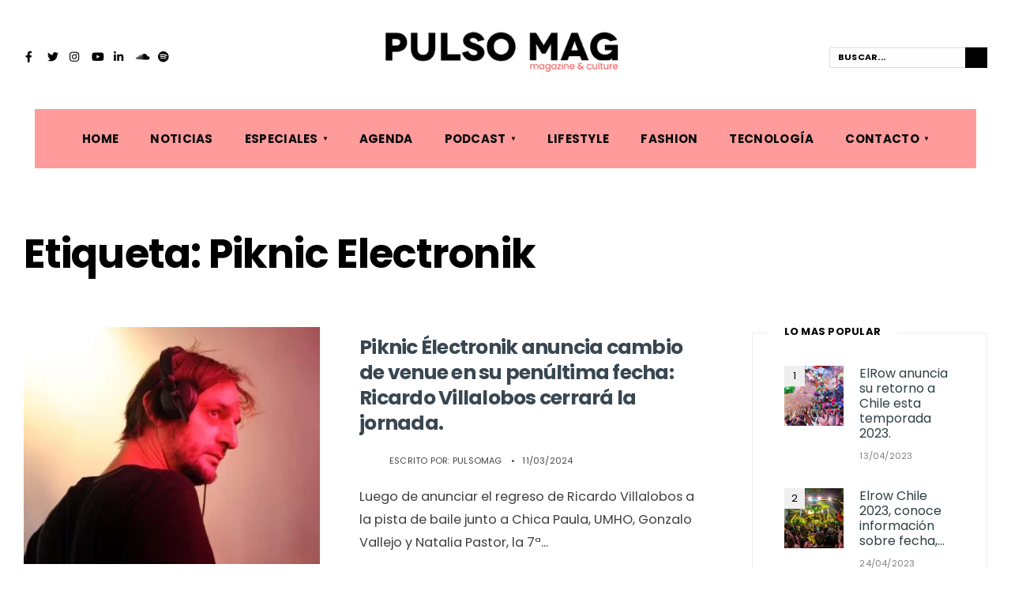

--- FILE ---
content_type: text/html; charset=UTF-8
request_url: https://www.pulsomag.com/tag/piknic-electronik/
body_size: 14722
content:
<!DOCTYPE html>
<html dir="ltr" lang="es-CL" prefix="og: https://ogp.me/ns#">
<head><meta charset="UTF-8">
<!-- Set the viewport width to device width for mobile -->
<meta name="viewport" content="width=device-width, initial-scale=1, maximum-scale=1" />
<link rel="pingback" href="https://www.pulsomag.com/xmlrpc.php" />
<title>Piknic Electronik - Pulso Mag</title>

		<!-- All in One SEO 4.9.1 - aioseo.com -->
	<meta name="robots" content="max-image-preview:large" />
	<link rel="canonical" href="https://www.pulsomag.com/tag/piknic-electronik/" />
	<meta name="generator" content="All in One SEO (AIOSEO) 4.9.1" />
		<script type="application/ld+json" class="aioseo-schema">
			{"@context":"https:\/\/schema.org","@graph":[{"@type":"BreadcrumbList","@id":"https:\/\/www.pulsomag.com\/tag\/piknic-electronik\/#breadcrumblist","itemListElement":[{"@type":"ListItem","@id":"https:\/\/www.pulsomag.com#listItem","position":1,"name":"Home","item":"https:\/\/www.pulsomag.com","nextItem":{"@type":"ListItem","@id":"https:\/\/www.pulsomag.com\/tag\/piknic-electronik\/#listItem","name":"Piknic Electronik"}},{"@type":"ListItem","@id":"https:\/\/www.pulsomag.com\/tag\/piknic-electronik\/#listItem","position":2,"name":"Piknic Electronik","previousItem":{"@type":"ListItem","@id":"https:\/\/www.pulsomag.com#listItem","name":"Home"}}]},{"@type":"CollectionPage","@id":"https:\/\/www.pulsomag.com\/tag\/piknic-electronik\/#collectionpage","url":"https:\/\/www.pulsomag.com\/tag\/piknic-electronik\/","name":"Piknic Electronik - Pulso Mag","inLanguage":"es-CL","isPartOf":{"@id":"https:\/\/www.pulsomag.com\/#website"},"breadcrumb":{"@id":"https:\/\/www.pulsomag.com\/tag\/piknic-electronik\/#breadcrumblist"}},{"@type":"Organization","@id":"https:\/\/www.pulsomag.com\/#organization","name":"Pulso Mag","description":"Megazine & Culture","url":"https:\/\/www.pulsomag.com\/","telephone":"+56988067741","logo":{"@type":"ImageObject","url":"https:\/\/www.pulsomag.com\/wp-content\/uploads\/2023\/08\/MAG.jpg","@id":"https:\/\/www.pulsomag.com\/tag\/piknic-electronik\/#organizationLogo","width":1080,"height":1090},"image":{"@id":"https:\/\/www.pulsomag.com\/tag\/piknic-electronik\/#organizationLogo"},"sameAs":["https:\/\/instagram.com\/pulso.mag"]},{"@type":"WebSite","@id":"https:\/\/www.pulsomag.com\/#website","url":"https:\/\/www.pulsomag.com\/","name":"Radio Pulso","description":"Megazine & Culture","inLanguage":"es-CL","publisher":{"@id":"https:\/\/www.pulsomag.com\/#organization"}}]}
		</script>
		<!-- All in One SEO -->

<link rel='dns-prefetch' href='//fonts.googleapis.com' />
<link rel='dns-prefetch' href='//www.googletagmanager.com' />
<link rel='preconnect' href='https://fonts.gstatic.com' crossorigin />
<link rel="alternate" type="application/rss+xml" title="Pulso Mag &raquo; Feed" href="https://www.pulsomag.com/feed/" />
<link rel="alternate" type="application/rss+xml" title="Pulso Mag &raquo; Feed de comentarios" href="https://www.pulsomag.com/comments/feed/" />
<link rel="alternate" type="application/rss+xml" title="Pulso Mag &raquo; Piknic Electronik Feed de etiquetas" href="https://www.pulsomag.com/tag/piknic-electronik/feed/" />
		<!-- This site uses the Google Analytics by MonsterInsights plugin v9.10.0 - Using Analytics tracking - https://www.monsterinsights.com/ -->
							<script src="//www.googletagmanager.com/gtag/js?id=G-ZTV6BG4LX1"  data-cfasync="false" data-wpfc-render="false" type="text/javascript" async></script>
			<script data-cfasync="false" data-wpfc-render="false" type="text/javascript">
				var mi_version = '9.10.0';
				var mi_track_user = true;
				var mi_no_track_reason = '';
								var MonsterInsightsDefaultLocations = {"page_location":"https:\/\/www.pulsomag.com\/tag\/piknic-electronik\/"};
								if ( typeof MonsterInsightsPrivacyGuardFilter === 'function' ) {
					var MonsterInsightsLocations = (typeof MonsterInsightsExcludeQuery === 'object') ? MonsterInsightsPrivacyGuardFilter( MonsterInsightsExcludeQuery ) : MonsterInsightsPrivacyGuardFilter( MonsterInsightsDefaultLocations );
				} else {
					var MonsterInsightsLocations = (typeof MonsterInsightsExcludeQuery === 'object') ? MonsterInsightsExcludeQuery : MonsterInsightsDefaultLocations;
				}

								var disableStrs = [
										'ga-disable-G-ZTV6BG4LX1',
									];

				/* Function to detect opted out users */
				function __gtagTrackerIsOptedOut() {
					for (var index = 0; index < disableStrs.length; index++) {
						if (document.cookie.indexOf(disableStrs[index] + '=true') > -1) {
							return true;
						}
					}

					return false;
				}

				/* Disable tracking if the opt-out cookie exists. */
				if (__gtagTrackerIsOptedOut()) {
					for (var index = 0; index < disableStrs.length; index++) {
						window[disableStrs[index]] = true;
					}
				}

				/* Opt-out function */
				function __gtagTrackerOptout() {
					for (var index = 0; index < disableStrs.length; index++) {
						document.cookie = disableStrs[index] + '=true; expires=Thu, 31 Dec 2099 23:59:59 UTC; path=/';
						window[disableStrs[index]] = true;
					}
				}

				if ('undefined' === typeof gaOptout) {
					function gaOptout() {
						__gtagTrackerOptout();
					}
				}
								window.dataLayer = window.dataLayer || [];

				window.MonsterInsightsDualTracker = {
					helpers: {},
					trackers: {},
				};
				if (mi_track_user) {
					function __gtagDataLayer() {
						dataLayer.push(arguments);
					}

					function __gtagTracker(type, name, parameters) {
						if (!parameters) {
							parameters = {};
						}

						if (parameters.send_to) {
							__gtagDataLayer.apply(null, arguments);
							return;
						}

						if (type === 'event') {
														parameters.send_to = monsterinsights_frontend.v4_id;
							var hookName = name;
							if (typeof parameters['event_category'] !== 'undefined') {
								hookName = parameters['event_category'] + ':' + name;
							}

							if (typeof MonsterInsightsDualTracker.trackers[hookName] !== 'undefined') {
								MonsterInsightsDualTracker.trackers[hookName](parameters);
							} else {
								__gtagDataLayer('event', name, parameters);
							}
							
						} else {
							__gtagDataLayer.apply(null, arguments);
						}
					}

					__gtagTracker('js', new Date());
					__gtagTracker('set', {
						'developer_id.dZGIzZG': true,
											});
					if ( MonsterInsightsLocations.page_location ) {
						__gtagTracker('set', MonsterInsightsLocations);
					}
										__gtagTracker('config', 'G-ZTV6BG4LX1', {"forceSSL":"true","link_attribution":"true"} );
										window.gtag = __gtagTracker;										(function () {
						/* https://developers.google.com/analytics/devguides/collection/analyticsjs/ */
						/* ga and __gaTracker compatibility shim. */
						var noopfn = function () {
							return null;
						};
						var newtracker = function () {
							return new Tracker();
						};
						var Tracker = function () {
							return null;
						};
						var p = Tracker.prototype;
						p.get = noopfn;
						p.set = noopfn;
						p.send = function () {
							var args = Array.prototype.slice.call(arguments);
							args.unshift('send');
							__gaTracker.apply(null, args);
						};
						var __gaTracker = function () {
							var len = arguments.length;
							if (len === 0) {
								return;
							}
							var f = arguments[len - 1];
							if (typeof f !== 'object' || f === null || typeof f.hitCallback !== 'function') {
								if ('send' === arguments[0]) {
									var hitConverted, hitObject = false, action;
									if ('event' === arguments[1]) {
										if ('undefined' !== typeof arguments[3]) {
											hitObject = {
												'eventAction': arguments[3],
												'eventCategory': arguments[2],
												'eventLabel': arguments[4],
												'value': arguments[5] ? arguments[5] : 1,
											}
										}
									}
									if ('pageview' === arguments[1]) {
										if ('undefined' !== typeof arguments[2]) {
											hitObject = {
												'eventAction': 'page_view',
												'page_path': arguments[2],
											}
										}
									}
									if (typeof arguments[2] === 'object') {
										hitObject = arguments[2];
									}
									if (typeof arguments[5] === 'object') {
										Object.assign(hitObject, arguments[5]);
									}
									if ('undefined' !== typeof arguments[1].hitType) {
										hitObject = arguments[1];
										if ('pageview' === hitObject.hitType) {
											hitObject.eventAction = 'page_view';
										}
									}
									if (hitObject) {
										action = 'timing' === arguments[1].hitType ? 'timing_complete' : hitObject.eventAction;
										hitConverted = mapArgs(hitObject);
										__gtagTracker('event', action, hitConverted);
									}
								}
								return;
							}

							function mapArgs(args) {
								var arg, hit = {};
								var gaMap = {
									'eventCategory': 'event_category',
									'eventAction': 'event_action',
									'eventLabel': 'event_label',
									'eventValue': 'event_value',
									'nonInteraction': 'non_interaction',
									'timingCategory': 'event_category',
									'timingVar': 'name',
									'timingValue': 'value',
									'timingLabel': 'event_label',
									'page': 'page_path',
									'location': 'page_location',
									'title': 'page_title',
									'referrer' : 'page_referrer',
								};
								for (arg in args) {
																		if (!(!args.hasOwnProperty(arg) || !gaMap.hasOwnProperty(arg))) {
										hit[gaMap[arg]] = args[arg];
									} else {
										hit[arg] = args[arg];
									}
								}
								return hit;
							}

							try {
								f.hitCallback();
							} catch (ex) {
							}
						};
						__gaTracker.create = newtracker;
						__gaTracker.getByName = newtracker;
						__gaTracker.getAll = function () {
							return [];
						};
						__gaTracker.remove = noopfn;
						__gaTracker.loaded = true;
						window['__gaTracker'] = __gaTracker;
					})();
									} else {
										console.log("");
					(function () {
						function __gtagTracker() {
							return null;
						}

						window['__gtagTracker'] = __gtagTracker;
						window['gtag'] = __gtagTracker;
					})();
									}
			</script>
							<!-- / Google Analytics by MonsterInsights -->
		<style id='wp-img-auto-sizes-contain-inline-css' type='text/css'>
img:is([sizes=auto i],[sizes^="auto," i]){contain-intrinsic-size:3000px 1500px}
/*# sourceURL=wp-img-auto-sizes-contain-inline-css */
</style>
<style id='wp-emoji-styles-inline-css' type='text/css'>

	img.wp-smiley, img.emoji {
		display: inline !important;
		border: none !important;
		box-shadow: none !important;
		height: 1em !important;
		width: 1em !important;
		margin: 0 0.07em !important;
		vertical-align: -0.1em !important;
		background: none !important;
		padding: 0 !important;
	}
/*# sourceURL=wp-emoji-styles-inline-css */
</style>
<link rel='stylesheet' id='wp-block-library-css' href='https://www.pulsomag.com/wp-includes/css/dist/block-library/style.min.css?ver=6.9' type='text/css' media='all' />
<style id='wp-block-library-inline-css' type='text/css'>
.has-text-align-justify { text-align: justify; }
/*# sourceURL=wp-block-library-inline-css */
</style>
<style id='classic-theme-styles-inline-css' type='text/css'>
/*! This file is auto-generated */
.wp-block-button__link{color:#fff;background-color:#32373c;border-radius:9999px;box-shadow:none;text-decoration:none;padding:calc(.667em + 2px) calc(1.333em + 2px);font-size:1.125em}.wp-block-file__button{background:#32373c;color:#fff;text-decoration:none}
/*# sourceURL=/wp-includes/css/classic-themes.min.css */
</style>
<link rel='stylesheet' id='aioseo/css/src/vue/standalone/blocks/table-of-contents/global.scss-css' href='https://www.pulsomag.com/wp-content/plugins/all-in-one-seo-pack/dist/Lite/assets/css/table-of-contents/global.e90f6d47.css?ver=4.9.1' type='text/css' media='all' />
<link rel='stylesheet' id='jfpb-justify-editor-style-css' href='https://www.pulsomag.com/wp-content/plugins/justify-for-paragraph-block/editor-style.css?ver=1764806437' type='text/css' media='all' />
<style id='global-styles-inline-css' type='text/css'>
:root{--wp--preset--aspect-ratio--square: 1;--wp--preset--aspect-ratio--4-3: 4/3;--wp--preset--aspect-ratio--3-4: 3/4;--wp--preset--aspect-ratio--3-2: 3/2;--wp--preset--aspect-ratio--2-3: 2/3;--wp--preset--aspect-ratio--16-9: 16/9;--wp--preset--aspect-ratio--9-16: 9/16;--wp--preset--color--black: #000000;--wp--preset--color--cyan-bluish-gray: #abb8c3;--wp--preset--color--white: #ffffff;--wp--preset--color--pale-pink: #f78da7;--wp--preset--color--vivid-red: #cf2e2e;--wp--preset--color--luminous-vivid-orange: #ff6900;--wp--preset--color--luminous-vivid-amber: #fcb900;--wp--preset--color--light-green-cyan: #7bdcb5;--wp--preset--color--vivid-green-cyan: #00d084;--wp--preset--color--pale-cyan-blue: #8ed1fc;--wp--preset--color--vivid-cyan-blue: #0693e3;--wp--preset--color--vivid-purple: #9b51e0;--wp--preset--gradient--vivid-cyan-blue-to-vivid-purple: linear-gradient(135deg,rgb(6,147,227) 0%,rgb(155,81,224) 100%);--wp--preset--gradient--light-green-cyan-to-vivid-green-cyan: linear-gradient(135deg,rgb(122,220,180) 0%,rgb(0,208,130) 100%);--wp--preset--gradient--luminous-vivid-amber-to-luminous-vivid-orange: linear-gradient(135deg,rgb(252,185,0) 0%,rgb(255,105,0) 100%);--wp--preset--gradient--luminous-vivid-orange-to-vivid-red: linear-gradient(135deg,rgb(255,105,0) 0%,rgb(207,46,46) 100%);--wp--preset--gradient--very-light-gray-to-cyan-bluish-gray: linear-gradient(135deg,rgb(238,238,238) 0%,rgb(169,184,195) 100%);--wp--preset--gradient--cool-to-warm-spectrum: linear-gradient(135deg,rgb(74,234,220) 0%,rgb(151,120,209) 20%,rgb(207,42,186) 40%,rgb(238,44,130) 60%,rgb(251,105,98) 80%,rgb(254,248,76) 100%);--wp--preset--gradient--blush-light-purple: linear-gradient(135deg,rgb(255,206,236) 0%,rgb(152,150,240) 100%);--wp--preset--gradient--blush-bordeaux: linear-gradient(135deg,rgb(254,205,165) 0%,rgb(254,45,45) 50%,rgb(107,0,62) 100%);--wp--preset--gradient--luminous-dusk: linear-gradient(135deg,rgb(255,203,112) 0%,rgb(199,81,192) 50%,rgb(65,88,208) 100%);--wp--preset--gradient--pale-ocean: linear-gradient(135deg,rgb(255,245,203) 0%,rgb(182,227,212) 50%,rgb(51,167,181) 100%);--wp--preset--gradient--electric-grass: linear-gradient(135deg,rgb(202,248,128) 0%,rgb(113,206,126) 100%);--wp--preset--gradient--midnight: linear-gradient(135deg,rgb(2,3,129) 0%,rgb(40,116,252) 100%);--wp--preset--font-size--small: 13px;--wp--preset--font-size--medium: 20px;--wp--preset--font-size--large: 36px;--wp--preset--font-size--x-large: 42px;--wp--preset--spacing--20: 0.44rem;--wp--preset--spacing--30: 0.67rem;--wp--preset--spacing--40: 1rem;--wp--preset--spacing--50: 1.5rem;--wp--preset--spacing--60: 2.25rem;--wp--preset--spacing--70: 3.38rem;--wp--preset--spacing--80: 5.06rem;--wp--preset--shadow--natural: 6px 6px 9px rgba(0, 0, 0, 0.2);--wp--preset--shadow--deep: 12px 12px 50px rgba(0, 0, 0, 0.4);--wp--preset--shadow--sharp: 6px 6px 0px rgba(0, 0, 0, 0.2);--wp--preset--shadow--outlined: 6px 6px 0px -3px rgb(255, 255, 255), 6px 6px rgb(0, 0, 0);--wp--preset--shadow--crisp: 6px 6px 0px rgb(0, 0, 0);}:where(.is-layout-flex){gap: 0.5em;}:where(.is-layout-grid){gap: 0.5em;}body .is-layout-flex{display: flex;}.is-layout-flex{flex-wrap: wrap;align-items: center;}.is-layout-flex > :is(*, div){margin: 0;}body .is-layout-grid{display: grid;}.is-layout-grid > :is(*, div){margin: 0;}:where(.wp-block-columns.is-layout-flex){gap: 2em;}:where(.wp-block-columns.is-layout-grid){gap: 2em;}:where(.wp-block-post-template.is-layout-flex){gap: 1.25em;}:where(.wp-block-post-template.is-layout-grid){gap: 1.25em;}.has-black-color{color: var(--wp--preset--color--black) !important;}.has-cyan-bluish-gray-color{color: var(--wp--preset--color--cyan-bluish-gray) !important;}.has-white-color{color: var(--wp--preset--color--white) !important;}.has-pale-pink-color{color: var(--wp--preset--color--pale-pink) !important;}.has-vivid-red-color{color: var(--wp--preset--color--vivid-red) !important;}.has-luminous-vivid-orange-color{color: var(--wp--preset--color--luminous-vivid-orange) !important;}.has-luminous-vivid-amber-color{color: var(--wp--preset--color--luminous-vivid-amber) !important;}.has-light-green-cyan-color{color: var(--wp--preset--color--light-green-cyan) !important;}.has-vivid-green-cyan-color{color: var(--wp--preset--color--vivid-green-cyan) !important;}.has-pale-cyan-blue-color{color: var(--wp--preset--color--pale-cyan-blue) !important;}.has-vivid-cyan-blue-color{color: var(--wp--preset--color--vivid-cyan-blue) !important;}.has-vivid-purple-color{color: var(--wp--preset--color--vivid-purple) !important;}.has-black-background-color{background-color: var(--wp--preset--color--black) !important;}.has-cyan-bluish-gray-background-color{background-color: var(--wp--preset--color--cyan-bluish-gray) !important;}.has-white-background-color{background-color: var(--wp--preset--color--white) !important;}.has-pale-pink-background-color{background-color: var(--wp--preset--color--pale-pink) !important;}.has-vivid-red-background-color{background-color: var(--wp--preset--color--vivid-red) !important;}.has-luminous-vivid-orange-background-color{background-color: var(--wp--preset--color--luminous-vivid-orange) !important;}.has-luminous-vivid-amber-background-color{background-color: var(--wp--preset--color--luminous-vivid-amber) !important;}.has-light-green-cyan-background-color{background-color: var(--wp--preset--color--light-green-cyan) !important;}.has-vivid-green-cyan-background-color{background-color: var(--wp--preset--color--vivid-green-cyan) !important;}.has-pale-cyan-blue-background-color{background-color: var(--wp--preset--color--pale-cyan-blue) !important;}.has-vivid-cyan-blue-background-color{background-color: var(--wp--preset--color--vivid-cyan-blue) !important;}.has-vivid-purple-background-color{background-color: var(--wp--preset--color--vivid-purple) !important;}.has-black-border-color{border-color: var(--wp--preset--color--black) !important;}.has-cyan-bluish-gray-border-color{border-color: var(--wp--preset--color--cyan-bluish-gray) !important;}.has-white-border-color{border-color: var(--wp--preset--color--white) !important;}.has-pale-pink-border-color{border-color: var(--wp--preset--color--pale-pink) !important;}.has-vivid-red-border-color{border-color: var(--wp--preset--color--vivid-red) !important;}.has-luminous-vivid-orange-border-color{border-color: var(--wp--preset--color--luminous-vivid-orange) !important;}.has-luminous-vivid-amber-border-color{border-color: var(--wp--preset--color--luminous-vivid-amber) !important;}.has-light-green-cyan-border-color{border-color: var(--wp--preset--color--light-green-cyan) !important;}.has-vivid-green-cyan-border-color{border-color: var(--wp--preset--color--vivid-green-cyan) !important;}.has-pale-cyan-blue-border-color{border-color: var(--wp--preset--color--pale-cyan-blue) !important;}.has-vivid-cyan-blue-border-color{border-color: var(--wp--preset--color--vivid-cyan-blue) !important;}.has-vivid-purple-border-color{border-color: var(--wp--preset--color--vivid-purple) !important;}.has-vivid-cyan-blue-to-vivid-purple-gradient-background{background: var(--wp--preset--gradient--vivid-cyan-blue-to-vivid-purple) !important;}.has-light-green-cyan-to-vivid-green-cyan-gradient-background{background: var(--wp--preset--gradient--light-green-cyan-to-vivid-green-cyan) !important;}.has-luminous-vivid-amber-to-luminous-vivid-orange-gradient-background{background: var(--wp--preset--gradient--luminous-vivid-amber-to-luminous-vivid-orange) !important;}.has-luminous-vivid-orange-to-vivid-red-gradient-background{background: var(--wp--preset--gradient--luminous-vivid-orange-to-vivid-red) !important;}.has-very-light-gray-to-cyan-bluish-gray-gradient-background{background: var(--wp--preset--gradient--very-light-gray-to-cyan-bluish-gray) !important;}.has-cool-to-warm-spectrum-gradient-background{background: var(--wp--preset--gradient--cool-to-warm-spectrum) !important;}.has-blush-light-purple-gradient-background{background: var(--wp--preset--gradient--blush-light-purple) !important;}.has-blush-bordeaux-gradient-background{background: var(--wp--preset--gradient--blush-bordeaux) !important;}.has-luminous-dusk-gradient-background{background: var(--wp--preset--gradient--luminous-dusk) !important;}.has-pale-ocean-gradient-background{background: var(--wp--preset--gradient--pale-ocean) !important;}.has-electric-grass-gradient-background{background: var(--wp--preset--gradient--electric-grass) !important;}.has-midnight-gradient-background{background: var(--wp--preset--gradient--midnight) !important;}.has-small-font-size{font-size: var(--wp--preset--font-size--small) !important;}.has-medium-font-size{font-size: var(--wp--preset--font-size--medium) !important;}.has-large-font-size{font-size: var(--wp--preset--font-size--large) !important;}.has-x-large-font-size{font-size: var(--wp--preset--font-size--x-large) !important;}
:where(.wp-block-post-template.is-layout-flex){gap: 1.25em;}:where(.wp-block-post-template.is-layout-grid){gap: 1.25em;}
:where(.wp-block-term-template.is-layout-flex){gap: 1.25em;}:where(.wp-block-term-template.is-layout-grid){gap: 1.25em;}
:where(.wp-block-columns.is-layout-flex){gap: 2em;}:where(.wp-block-columns.is-layout-grid){gap: 2em;}
:root :where(.wp-block-pullquote){font-size: 1.5em;line-height: 1.6;}
/*# sourceURL=global-styles-inline-css */
</style>
<link rel='stylesheet' id='columns-style-css' href='https://www.pulsomag.com/wp-content/themes/columns/style.css?ver=6.9' type='text/css' media='all' />
<link rel='stylesheet' id='fontawesome-css' href='https://www.pulsomag.com/wp-content/themes/columns/styles/fontawesome.css?ver=6.9' type='text/css' media='all' />
<link rel='stylesheet' id='columns-mobile-css' href='https://www.pulsomag.com/wp-content/themes/columns/style-mobile.css?ver=6.9' type='text/css' media='all' />
<link rel="preload" as="style" href="https://fonts.googleapis.com/css?family=Poppins:400,700,500&#038;display=swap&#038;ver=1767921639" /><link rel="stylesheet" href="https://fonts.googleapis.com/css?family=Poppins:400,700,500&#038;display=swap&#038;ver=1767921639" media="print" onload="this.media='all'"><noscript><link rel="stylesheet" href="https://fonts.googleapis.com/css?family=Poppins:400,700,500&#038;display=swap&#038;ver=1767921639" /></noscript><script type="text/javascript" src="https://www.pulsomag.com/wp-content/plugins/google-analytics-for-wordpress/assets/js/frontend-gtag.min.js?ver=9.10.0" id="monsterinsights-frontend-script-js" async="async" data-wp-strategy="async"></script>
<script data-cfasync="false" data-wpfc-render="false" type="text/javascript" id='monsterinsights-frontend-script-js-extra'>/* <![CDATA[ */
var monsterinsights_frontend = {"js_events_tracking":"true","download_extensions":"doc,pdf,ppt,zip,xls,docx,pptx,xlsx","inbound_paths":"[{\"path\":\"\\\/go\\\/\",\"label\":\"affiliate\"},{\"path\":\"\\\/recommend\\\/\",\"label\":\"affiliate\"}]","home_url":"https:\/\/www.pulsomag.com","hash_tracking":"false","v4_id":"G-ZTV6BG4LX1"};/* ]]> */
</script>
<script type="text/javascript" src="https://www.pulsomag.com/wp-includes/js/jquery/jquery.min.js?ver=3.7.1" id="jquery-core-js"></script>
<script type="text/javascript" src="https://www.pulsomag.com/wp-includes/js/jquery/jquery-migrate.min.js?ver=3.4.1" id="jquery-migrate-js"></script>
<link rel="https://api.w.org/" href="https://www.pulsomag.com/wp-json/" /><link rel="alternate" title="JSON" type="application/json" href="https://www.pulsomag.com/wp-json/wp/v2/tags/319" /><link rel="EditURI" type="application/rsd+xml" title="RSD" href="https://www.pulsomag.com/xmlrpc.php?rsd" />
<meta name="generator" content="WordPress 6.9" />
<meta name="generator" content="Redux 4.5.9" /><meta name="generator" content="Site Kit by Google 1.167.0" /><meta name="generator" content="Elementor 3.33.4; features: additional_custom_breakpoints; settings: css_print_method-external, google_font-enabled, font_display-swap">
			<style>
				.e-con.e-parent:nth-of-type(n+4):not(.e-lazyloaded):not(.e-no-lazyload),
				.e-con.e-parent:nth-of-type(n+4):not(.e-lazyloaded):not(.e-no-lazyload) * {
					background-image: none !important;
				}
				@media screen and (max-height: 1024px) {
					.e-con.e-parent:nth-of-type(n+3):not(.e-lazyloaded):not(.e-no-lazyload),
					.e-con.e-parent:nth-of-type(n+3):not(.e-lazyloaded):not(.e-no-lazyload) * {
						background-image: none !important;
					}
				}
				@media screen and (max-height: 640px) {
					.e-con.e-parent:nth-of-type(n+2):not(.e-lazyloaded):not(.e-no-lazyload),
					.e-con.e-parent:nth-of-type(n+2):not(.e-lazyloaded):not(.e-no-lazyload) * {
						background-image: none !important;
					}
				}
			</style>
			<link rel="icon" href="https://www.pulsomag.com/wp-content/uploads/2023/03/cropped-icono-32x32.png" sizes="32x32" />
<link rel="icon" href="https://www.pulsomag.com/wp-content/uploads/2023/03/cropped-icono-192x192.png" sizes="192x192" />
<link rel="apple-touch-icon" href="https://www.pulsomag.com/wp-content/uploads/2023/03/cropped-icono-180x180.png" />
<meta name="msapplication-TileImage" content="https://www.pulsomag.com/wp-content/uploads/2023/03/cropped-icono-270x270.png" />
		<style type="text/css" id="wp-custom-css">
			.main_carousel .slideinside {
  bottom: 20px;
  top: auto;
}
/*Texto justificado*/
.justificado {
 text-align: justify;
}

		</style>
		<style id="themnific_redux-dynamic-css" title="dynamic-css" class="redux-options-output">body,input,button,textarea{font-family:Poppins;font-weight:400;font-style:normal;color:#3f3f3f;font-size:17px;}body,.postbar,.sidebar_item h2,.sidebar_item h5,.item_small.has-post-thumbnail .item_inn{background-color:#ffffff;}.ghost,#respond textarea,#respond input{background-color:#f4f4f4;}ul.tmnf_mosaic li.maso{border-color:#ffffff;}a{color:#384751;}a:hover{color:#e54c34;}a:active{color:#000;}.entry p a,.site-title a,.entry ol a,.entry ul a{color:#e54c34;}.entry p a,.entry ol a,.entry ul a, a:hover{border-color:#e54c34;}.entry p a:hover,.site-title a:hover,.entry ol li>a:hover,.entry ul li>a:hover{background-color:#e54c34;}.p-border,.sidebar_item,.sidebar_item  h2,.block_title>span,.sidebar_item li,.sidebar_item ul.menu li,.meta,.tagcloud a,.page-numbers,input,textarea,select,.page-link span,.post-pagination>p a{border-color:#efefef;}.tptn_posts_widget li::before{background-color:#efefef;}.#sidebar_item{color:#3b505e;}.sidebar_item a{color:#2d4044;}.sidebar_item a:hover{color:#e54c34;}#header{background-color:#ffffff;}#header h1 a{color:#000000;}.top_nav,#main-nav,#header .top_nav .searchform input.s{border-color:#ddd;}.top_nav,.wrapper_inn>.headad{background-color:#bfbfbf;}#header .top_nav .searchform input.s,#header ul.social-menu a{color:#000000;}.nav{background-color:#ff9b9b;}.nav>li>a,.top_nav .searchform input.s{font-family:Poppins;font-weight:700;font-style:normal;color:#0a0a0a;font-size:15px;}.nav>li.current-menu-item>a,.nav>li>a:hover{color:#0a0a0a;}.nav>li.current-menu-item>a,.nav>li>a:hover{border-color:#0a0a0a;}.nav li ul{background-color:#000000;}.nav>li>ul:after{border-bottom-color:#000000;}.nav ul li>a{font-family:Poppins;font-weight:500;font-style:normal;color:#fff;font-size:12px;}.nav li ul li>a:hover{color:#cecece;}.show-menu,#header .searchSubmit,.nav > li.special{background-color:#000000;}.nav a i,.menu-item-has-children>a:after{color:#000000;}.show-menu i,.show-menu span,#header .searchSubmit,.nav > li.special>a,.nav > li.special> a::after{color:#a5a5a5;}#titles{width:400px;}#titles,.header_fix{margin-top:40px;margin-bottom:45px;}.header_slim #main-nav{margin-top:40px;margin-bottom:45px;}#footer,#footer .searchform input.s{background-color:#262626;}#footer,#footer p,#footer h2,#footer h3,#footer h4,#footer h5,#footer .meta,#footer ul.social-menu a span,#footer .searchform input.s{color:#d1d1d1;}#footer a,#footer h2,#footer h3,#footer h4,#footer h5,#footer .meta a{color:#e8e8e8;}#footer a:hover{color:#ff9b9b;}#footer,#footer .sidebar_item h2,#footer .sidebar_item li,#copyright,#footer .tagcloud a,#footer .tp_recent_tweets ul li,#footer .p-border,#footer .searchform input.s,#footer input,.footer-icons ul.social-menu a{border-color:#0c0c0c;}.footer_below{background-color:#0a0a0a;}#header h1{font-family:'Arial Black', Gadget, sans-serif,'Arial Black', Gadget, sans-serif;font-weight:normal;font-style:normal;color:#000;font-size:40px;}h1.entry-title,.block_title h2,.main_slider h2,h2 .maintitle,li.maso-1 h2,h2.maintitle,.blogger .item_blog_large h2,.mag_block_3.style_3.layout_col_1 h2{color:#000;font-size:30px;}.blogger h2,.maso_small h2,.format-quote .tmnf_excerpt p{color:#000;font-size:25px;}.show-menu,.tab-post h4,.tptn_link,.nav-previous a,.post-pagination,.tmnf_events_widget a,.post_nav_text{color:#000;font-size:16px;}.tptn_posts_widget li::before,cite,ul.social-menu a span,a.mainbutton,.owl-nav>div,.submit,.mc4wp-form input,.woocommerce #respond input#submit, .woocommerce a.button,.woocommerce button.button, .woocommerce input.button,.mainbutton,.bottom-menu a{color:#000;font-size:16px;}h1{color:#000;font-size:40px;}h2,span.review-total-box>div{font-weight:700;font-style:normal;color:#000;font-size:30px;}h3{color:#000;font-size:28px;}h4,h3#reply-title,.entry blockquote,#review h5,.review-summary-title{font-family:Poppins,'Arial Black', Gadget, sans-serif;font-weight:normal;font-style:normal;color:#000;font-size:20px;}h5,h6,.block_title>span,.sidebar_item h2,.archive_title .subtitle{font-family:Poppins;font-weight:700;font-style:normal;color:#000;font-size:20px;}.meta,.meta a,.tptn_date,.post_nav_text span,.owl-dot{font-family:Poppins;line-height:22px;font-weight:normal;font-style:normal;color:#444;font-size:11px;}a.searchSubmit,.sticky:after,.ribbon,.categs a,.post_pagination_inn,h2.block_title,.format-quote .item_inn,.woocommerce #respond input#submit,.woocommerce a.button,.woocommerce button.button.alt,.woocommerce button.button,.woocommerce a.button.alt.checkout-button,input#place_order,.woocommerce input.button,#respond #submit,li.current a,.page-numbers.current,a.mainbutton,#submit,#comments .navigation a,.contact-form .submit,.wpcf7-submit,.meta_deko:after,.owl-nav>div,h3#reply-title:after,.icon-rating .review-total-only{background-color:#ff9b9b;}input.button,button.submit,.entry blockquote{border-color:#ff9b9b;}a.searchSubmit,.sticky:after,.ribbon,.ribbon a,.ribbon p,#footer .ribbon,.categs a,h2.block_title,.woocommerce #respond input#submit,.woocommerce a.button,.woocommerce button.button.alt, .woocommerce button.button,.woocommerce a.button.alt.checkout-button,input#place_order,.woocommerce input.button,#respond #submit,.tmnf_icon,a.mainbutton,#submit,#comments .navigation a,.tagssingle a,.wpcf7-submit,.page-numbers.current,.owl-nav>div,.format-quote .item_inn p,.format-quote a,.post_pagination_inn a,.owl-nav>div:before,.mc4wp-form input[type="submit"],.slideinside .categs a,.page_hero .categs a,.iteminside .categs a,.icon-rating .review-total-only{color:#0a0a0a;}.owl-nav>div:after{background-color:#0a0a0a;}a.searchSubmit:hover,.ribbon:hover,a.mainbutton:hover,.categs a:hover,.entry a.ribbon:hover,.woocommerce #respond input#submit:hover, .woocommerce a.button:hover, .woocommerce button.button:hover, .woocommerce input.button:hover,.owl-nav>div:hover{background-color:#ff9b9b;}input.button:hover,button.submit:hover{border-color:#ff9b9b;}.ribbon:hover,.ribbon:hover a,.ribbon a:hover,.entry a.ribbon:hover,.categs a:hover,a.mainbutton:hover,.woocommerce #respond input#submit:hover, .woocommerce a.button:hover, .woocommerce button.button:hover, .woocommerce input.button:hover,.owl-nav>div:hover,.owl-nav>div:hover:before,.mc4wp-form input[type="submit"]:hover{color:#ffffff;}.owl-nav>div:hover:after{background-color:#ffffff;}.mag_block_3.style_2 .item,.entry .mc4wp-form{background-color:#ff9b9b;}.mag_block_3.style_2 .meta,.mag_block_3.style_2 a,.mag_block_3.style_2 p,.entry .mc4wp-form,.entry .mc4wp-form h2,.entry .mc4wp-form h3{color:#000000;}.blogger .has-post-thumbnail .imgwrap,li.maso,.entryhead,.owl-stage-outer,.page_hero{background-color:#000000;}.slideinside .meta,.slideinside a,.iteminside a,.iteminside .meta,.mosaicinside a,.mosaicinside .meta,.mag_block_3.style_3 .meta,.mag_block_3.style_3 a,.mag_block_3.style_3 p,.page_hero a,.page_hero p,.page_hero h1{color:#ffffff;}</style></head>
<body class="archive tag tag-piknic-electronik tag-319 wp-theme-columns eio-default elementor-default elementor-kit-6">
<div class="wrapper upper upper_extended tmnf-sidebar-active header_centered">
<div class="wrapper_inn">
		    <div id="header" itemscope itemtype="http://schema.org/WPHeader">
        <div class="top_nav">
        	<div class="container">
							            <ul class="social-menu tranz">
            
                        
                        <li class="sprite-facebook"><a target="_blank" class="mk-social-facebook" title="Facebook" href="https://www.facebook.com/pulsomag"><i class="fab fa-facebook-f"></i><span>Facebook</span></a></li>            
                        <li class="sprite-twitter"><a target="_blank" class="mk-social-twitter-alt" title="Twitter" href="https://twitter.com/pulsomag"><i class="fab fa-twitter"></i><span>Twitter</span></a></li>            
                        
                        
                        
                        <li class="sprite-instagram"><a target="_blank" class="mk-social-photobucket" title="Instagram" href="https://www.instagram.com/pulso.mag"><i class="fab fa-instagram"></i><span>Instagram</span></a></li>            
                        
                        <li class="sprite-youtube"><a target="_blank" class="mk-social-youtube" title="YouTube" href="https://www.youtube.com/@pulsomagoficial"><i class="fab fa-youtube"></i><span>YouTube</span></a></li>            
                        
                        
                        <li class="sprite-linkedin"><a target="_blank" class="mk-social-linkedin" title="LinkedIn" href="https://www.linkedin.com/company/25016479/admin/?feedType=following"><i class="fab fa-linkedin-in"></i><span>LinkedIn</span></a></li>            
                        
                        
                        
                        
                        
                        <li><a target="_blank" title="SoundCloud" href="https://soundcloud.com/pulsomag"><i class="fab fa-soundcloud"></i><span>SoundCloud</span></a></li>            
                        <li class="sprite-spotify"><a target="_blank" title="Spotify" href="https://open.spotify.com/user/31kzp4j2qxdnihesatwo3h2nadnq?si=f60e99d2dcf2438e"><i class="fab fa-spotify"></i><span>Spotify</span></a></li>            
                        
                        
                        
                        
            </ul> 
                <form class="searchform" method="get" action="https://www.pulsomag.com/">
<input type="text" name="s" class="s rad p-border" size="30" value="Buscar..." onfocus="if (this.value = '') {this.value = '';}" onblur="if (this.value == '') {this.value = 'Buscar...';}" />
<button class='searchSubmit ribbon' ><i class="fas fa-buscar"></i></button>
</form>                <div class="clearfix"></div>
            </div>
        </div><!-- end .top_nav  -->
        
		            
        <div class="container_vis">
    		<div class="clearfix"></div>
            <div id="titles" class="tranz2">
                  
                            <a class="logo" href="https://www.pulsomag.com/">
                                <img class="tranz" src="https://www.pulsomag.com/wp-content/uploads/2023/04/logo-radio-pulso-nuevo.png" alt="Pulso Mag"/>
                            </a>
                                </div><!-- end #titles  -->
			
            <input type="checkbox" id="show-menu" role="button">
            <label for="show-menu" class="show-menu"><i class="fas fa-bars"></i><span class="close_menu">✕</span> <span class="show-menu-label">Menu</span></label> 
            <nav id="navigation" itemscope itemtype="http://schema.org/SiteNavigationElement"> 
            	<div class="container_vis container_alt">
					<ul id="main-nav" class="nav"><li id="menu-item-5997" class="menu-item menu-item-type-post_type menu-item-object-page menu-item-home menu-item-5997"><a href="https://www.pulsomag.com/">Home</a></li>
<li id="menu-item-6193" class="menu-item menu-item-type-post_type menu-item-object-page menu-item-6193"><a href="https://www.pulsomag.com/noticias/">Noticias</a></li>
<li id="menu-item-5919" class="menu-item menu-item-type-post_type menu-item-object-page menu-item-has-children menu-item-5919"><a href="https://www.pulsomag.com/especiales/">Especiales</a>
<ul class="sub-menu">
	<li id="menu-item-5920" class="menu-item menu-item-type-post_type menu-item-object-page menu-item-5920"><a href="https://www.pulsomag.com/entrevistas/">Entrevistas</a></li>
	<li id="menu-item-5921" class="menu-item menu-item-type-post_type menu-item-object-page menu-item-5921"><a href="https://www.pulsomag.com/reportajes/">Reportajes</a></li>
	<li id="menu-item-5922" class="menu-item menu-item-type-post_type menu-item-object-page menu-item-5922"><a href="https://www.pulsomag.com/cronicas/">Crónicas</a></li>
</ul>
</li>
<li id="menu-item-5925" class="menu-item menu-item-type-post_type menu-item-object-page menu-item-5925"><a href="https://www.pulsomag.com/agenda/">Agenda</a></li>
<li id="menu-item-5916" class="menu-item menu-item-type-post_type menu-item-object-page menu-item-has-children menu-item-5916"><a href="https://www.pulsomag.com/podcast/">Podcast</a>
<ul class="sub-menu">
	<li id="menu-item-5917" class="menu-item menu-item-type-post_type menu-item-object-page menu-item-5917"><a href="https://www.pulsomag.com/audio/">Audio</a></li>
	<li id="menu-item-5918" class="menu-item menu-item-type-post_type menu-item-object-page menu-item-5918"><a href="https://www.pulsomag.com/video/">Video</a></li>
</ul>
</li>
<li id="menu-item-5923" class="menu-item menu-item-type-post_type menu-item-object-page menu-item-5923"><a href="https://www.pulsomag.com/lifestyle/">Lifestyle</a></li>
<li id="menu-item-5924" class="menu-item menu-item-type-post_type menu-item-object-page menu-item-5924"><a href="https://www.pulsomag.com/fashion/">Fashion</a></li>
<li id="menu-item-5975" class="menu-item menu-item-type-post_type menu-item-object-page menu-item-5975"><a href="https://www.pulsomag.com/tecnologia/">Tecnología</a></li>
<li id="menu-item-5926" class="menu-item menu-item-type-post_type menu-item-object-page menu-item-has-children menu-item-5926"><a href="https://www.pulsomag.com/contacto/">Contacto</a>
<ul class="sub-menu">
	<li id="menu-item-5927" class="menu-item menu-item-type-post_type menu-item-object-page menu-item-5927"><a href="https://www.pulsomag.com/licencias/">Licencias</a></li>
</ul>
</li>
</ul>                </div>
        	</nav><!-- end #navigation  -->       </div><!-- end .container  -->
       <div class="clearfix"></div>
    </div><!-- end #header  -->
<div class="main_part p-border"><div id="core">  
    <div class="archive_title container">
        <h2><span class="maintitle">Etiqueta: <span>Piknic Electronik</span></span></h2>    </div>
        <div class="container_alt">
        <div id="content" class="eightcol">
        	<div class="blogger">
								<div class="item item_blog post-10522 post type-post status-publish format-standard has-post-thumbnail hentry category-agenda category-lifestyle category-noticias tag-piknic-electronik tag-ricardo-villalobos">  
                                        <div class="imgwrap">
						                        <div class="icon-rating tranz"></div>
                        <a href="https://www.pulsomag.com/2024/03/11/piknic-electronik-anuncia-cambio-de-venue-en-su-penultima-fecha-ricardo-villalobos-cerrara-la-jornada/">
                            <img fetchpriority="high" width="375" height="300" src="https://www.pulsomag.com/wp-content/uploads/2024/03/Ricardo-Villlobos-en-el-cierre-de-temporada-de-Piknic-Electronik-375x300.jpeg" class="standard grayscale grayscale-fade wp-post-image" alt="" decoding="async" />                        </a>
                    </div>
                     	
                    <div class="item_inn tranz">
                        <h2 class="posttitle"><a class="link link--forsure" href="https://www.pulsomag.com/2024/03/11/piknic-electronik-anuncia-cambio-de-venue-en-su-penultima-fecha-ricardo-villalobos-cerrara-la-jornada/">Piknic Électronik anuncia cambio de venue en su penúltima fecha: Ricardo Villalobos cerrará la jornada.</a></h2>
                        <div class="clearfix"></div>
                           
	<p class="meta tranz">
    	<span class="author_meta">
    	<img alt='' src='https://secure.gravatar.com/avatar/d6a5ea3067b8781d867c74a0c74ef1ad400193ef92b6817aeb68970dc015f427?s=28&#038;d=blank&#038;r=g' srcset='https://secure.gravatar.com/avatar/d6a5ea3067b8781d867c74a0c74ef1ad400193ef92b6817aeb68970dc015f427?s=56&#038;d=blank&#038;r=g 2x' class='avatar avatar-28 photo' height='28' width='28' decoding='async'/><span>Escrito por: <a href="https://www.pulsomag.com/author/radiopulso-fm/" title="Entradas de pulsomag" rel="author">pulsomag</a></span>        <span class="divider">&bull;</span></span>
		<span class="post_date">11/03/2024</span>
    </p>
                        <div class="clearfix"></div>
                    	<div class="tmnf_excerpt clearfix"><p>Luego de anunciar el regreso de Ricardo Villalobos a la pista de baile junto a Chica Paula, UMHO, Gonzalo Vallejo y Natalia Pastor, la 7ª<span>...</span></p></div>
                           
	<span class="meta meta_more tranz ">
    		<a href="https://www.pulsomag.com/2024/03/11/piknic-electronik-anuncia-cambio-de-venue-en-su-penultima-fecha-ricardo-villalobos-cerrara-la-jornada/">Leer más <span class="gimmimore">&rarr;</span></a>

    </span>
                    </div><!-- end .item_inn -->     
                </div><!-- end .item -->				<div class="item item_blog post-9698 post type-post status-publish format-standard has-post-thumbnail hentry category-agenda category-noticias tag-dj-tennis tag-joye-mitarakis tag-manglus tag-piknic-electronik tag-ryan-elliot">  
                                        <div class="imgwrap">
						                        <div class="icon-rating tranz"></div>
                        <a href="https://www.pulsomag.com/2023/11/14/piknic-electronik-el-regreso-de-dj-tennis-y-un-lineup-internacional-excepcional/">
                            <img width="375" height="300" src="https://www.pulsomag.com/wp-content/uploads/2023/11/1500-1526543724-375x300.jpg" class="standard grayscale grayscale-fade wp-post-image" alt="" decoding="async" />                        </a>
                    </div>
                     	
                    <div class="item_inn tranz">
                        <h2 class="posttitle"><a class="link link--forsure" href="https://www.pulsomag.com/2023/11/14/piknic-electronik-el-regreso-de-dj-tennis-y-un-lineup-internacional-excepcional/">Piknic Electronik: El Regreso de DJ Tennis y un lineup Internacional Excepcional.</a></h2>
                        <div class="clearfix"></div>
                           
	<p class="meta tranz">
    	<span class="author_meta">
    	<img alt='' src='https://secure.gravatar.com/avatar/d6a5ea3067b8781d867c74a0c74ef1ad400193ef92b6817aeb68970dc015f427?s=28&#038;d=blank&#038;r=g' srcset='https://secure.gravatar.com/avatar/d6a5ea3067b8781d867c74a0c74ef1ad400193ef92b6817aeb68970dc015f427?s=56&#038;d=blank&#038;r=g 2x' class='avatar avatar-28 photo' height='28' width='28' decoding='async'/><span>Escrito por: <a href="https://www.pulsomag.com/author/radiopulso-fm/" title="Entradas de pulsomag" rel="author">pulsomag</a></span>        <span class="divider">&bull;</span></span>
		<span class="post_date">14/11/2023</span>
    </p>
                        <div class="clearfix"></div>
                    	<div class="tmnf_excerpt clearfix"><p>Dj Tennis desembarca en Chile junto a destacados artistas internacionales para dar vida a la cuarta edición de la temporada en Piknic<span>...</span></p></div>
                           
	<span class="meta meta_more tranz ">
    		<a href="https://www.pulsomag.com/2023/11/14/piknic-electronik-el-regreso-de-dj-tennis-y-un-lineup-internacional-excepcional/">Leer más <span class="gimmimore">&rarr;</span></a>

    </span>
                    </div><!-- end .item_inn -->     
                </div><!-- end .item -->				<div class="item item_blog post-9520 post type-post status-publish format-standard has-post-thumbnail hentry category-agenda category-noticias tag-piknic-electronik tag-piknic-electronik-santiago">  
                                        <div class="imgwrap">
						                        <div class="icon-rating tranz"></div>
                        <a href="https://www.pulsomag.com/2023/10/24/piknic-electronik-santiago-mas-diversion-musica-y-bienestar/">
                            <img width="375" height="300" src="https://www.pulsomag.com/wp-content/uploads/2023/10/385010527_970927153974671_5230603171032652396_n-375x300.jpg" class="standard grayscale grayscale-fade wp-post-image" alt="" decoding="async" />                        </a>
                    </div>
                     	
                    <div class="item_inn tranz">
                        <h2 class="posttitle"><a class="link link--forsure" href="https://www.pulsomag.com/2023/10/24/piknic-electronik-santiago-mas-diversion-musica-y-bienestar/">Piknic Électronik Santiago: Más Diversión, Música y Bienestar.</a></h2>
                        <div class="clearfix"></div>
                           
	<p class="meta tranz">
    	<span class="author_meta">
    	<img alt='' src='https://secure.gravatar.com/avatar/d6a5ea3067b8781d867c74a0c74ef1ad400193ef92b6817aeb68970dc015f427?s=28&#038;d=blank&#038;r=g' srcset='https://secure.gravatar.com/avatar/d6a5ea3067b8781d867c74a0c74ef1ad400193ef92b6817aeb68970dc015f427?s=56&#038;d=blank&#038;r=g 2x' class='avatar avatar-28 photo' height='28' width='28' decoding='async'/><span>Escrito por: <a href="https://www.pulsomag.com/author/radiopulso-fm/" title="Entradas de pulsomag" rel="author">pulsomag</a></span>        <span class="divider">&bull;</span></span>
		<span class="post_date">24/10/2023</span>
    </p>
                        <div class="clearfix"></div>
                    	<div class="tmnf_excerpt clearfix"><p>Descubre las emocionantes novedades en el próximo evento de Piknic Électronik.<span>...</span></p></div>
                           
	<span class="meta meta_more tranz ">
    		<a href="https://www.pulsomag.com/2023/10/24/piknic-electronik-santiago-mas-diversion-musica-y-bienestar/">Leer más <span class="gimmimore">&rarr;</span></a>

    </span>
                    </div><!-- end .item_inn -->     
                </div><!-- end .item -->				<div class="item item_blog post-9262 post type-post status-publish format-standard has-post-thumbnail hentry category-agenda category-noticias tag-giorgia-angiuli tag-piknic-electronik">  
                                        <div class="imgwrap">
						                        <div class="icon-rating tranz"></div>
                        <a href="https://www.pulsomag.com/2023/09/25/la-diva-de-la-electronica-giorgia-angiuli-regresa-a-santiago-de-chile/">
                            <img loading="lazy" width="375" height="300" src="https://www.pulsomag.com/wp-content/uploads/2023/09/0498c59e-4cb0-11ec-b991-0ee6b8365494-375x300.jpg" class="standard grayscale grayscale-fade wp-post-image" alt="" decoding="async" />                        </a>
                    </div>
                     	
                    <div class="item_inn tranz">
                        <h2 class="posttitle"><a class="link link--forsure" href="https://www.pulsomag.com/2023/09/25/la-diva-de-la-electronica-giorgia-angiuli-regresa-a-santiago-de-chile/">La Diva de la Electrónica Giorgia Angiuli regresa a Santiago de Chile.</a></h2>
                        <div class="clearfix"></div>
                           
	<p class="meta tranz">
    	<span class="author_meta">
    	<img alt='' src='https://secure.gravatar.com/avatar/d6a5ea3067b8781d867c74a0c74ef1ad400193ef92b6817aeb68970dc015f427?s=28&#038;d=blank&#038;r=g' srcset='https://secure.gravatar.com/avatar/d6a5ea3067b8781d867c74a0c74ef1ad400193ef92b6817aeb68970dc015f427?s=56&#038;d=blank&#038;r=g 2x' class='avatar avatar-28 photo' height='28' width='28' decoding='async'/><span>Escrito por: <a href="https://www.pulsomag.com/author/radiopulso-fm/" title="Entradas de pulsomag" rel="author">pulsomag</a></span>        <span class="divider">&bull;</span></span>
		<span class="post_date">25/09/2023</span>
    </p>
                        <div class="clearfix"></div>
                    	<div class="tmnf_excerpt clearfix"><p>Su Tour por Sudamérica tendrá parada obliga Santiago de Chile el día sábado 11 de Noviembre.<span>...</span></p></div>
                           
	<span class="meta meta_more tranz ">
    		<a href="https://www.pulsomag.com/2023/09/25/la-diva-de-la-electronica-giorgia-angiuli-regresa-a-santiago-de-chile/">Leer más <span class="gimmimore">&rarr;</span></a>

    </span>
                    </div><!-- end .item_inn -->     
                </div><!-- end .item --><!-- end post -->
                <div class="clearfix"></div>
            </div><!-- end .blogger-->
            <div class="clearfix"></div>
                <div class="pagination"></div>
                    	</div><!-- end .content -->
			<div id="sidebar"  class="fourcol woocommerce p-border">
    
    	        
            <div class="widgetable p-border">
    
                <div class="sidebar_item"><h2 class="widget"><span>Lo más popular</span></h2><div class="tptn_posts  tptn_posts_widget tptn_posts_widget-widget_tptn_pop-3    "><ul><li><a href="https://www.pulsomag.com/2023/04/13/elrow-anuncia-su-retorno-a-chile-esta-temporada-2023/"     class="tptn_link"><img loading="lazy" width="150" height="150" src="https://www.pulsomag.com/wp-content/uploads/2023/04/27042022112645509000-150x150.jpg" class="tptn_featured tptn_thumb size-thumbnail" alt="27042022112645509000" style="" title="ElRow anuncia su retorno a Chile esta temporada 2023." decoding="async" srcset="https://www.pulsomag.com/wp-content/uploads/2023/04/27042022112645509000-150x150.jpg 150w, https://www.pulsomag.com/wp-content/uploads/2023/04/27042022112645509000-250x250.jpg 250w" sizes="(max-width: 150px) 100vw, 150px" srcset="https://www.pulsomag.com/wp-content/uploads/2023/04/27042022112645509000-150x150.jpg 150w, https://www.pulsomag.com/wp-content/uploads/2023/04/27042022112645509000-250x250.jpg 250w" /></a><span class="tptn_after_thumb"><a href="https://www.pulsomag.com/2023/04/13/elrow-anuncia-su-retorno-a-chile-esta-temporada-2023/"     class="tptn_link"><span class="tptn_title">ElRow anuncia su retorno a Chile esta temporada 2023.</span></a><span class="tptn_date"> 13/04/2023</span> </span></li><li><a href="https://www.pulsomag.com/2023/04/24/elrow-chile-2023-conoce-informacion-sobre-fecha-lugar-y-entradas/"     class="tptn_link"><img loading="lazy" width="150" height="150" src="https://www.pulsomag.com/wp-content/uploads/2023/04/66688753_2483349778352331_7272747288685201945_n-150x150.jpg" class="tptn_featured tptn_thumb size-thumbnail" alt="66688753_2483349778352331_7272747288685201945_n" style="" title="Elrow Chile 2023, conoce información sobre fecha, lugar y entradas" decoding="async" srcset="https://www.pulsomag.com/wp-content/uploads/2023/04/66688753_2483349778352331_7272747288685201945_n-150x150.jpg 150w, https://www.pulsomag.com/wp-content/uploads/2023/04/66688753_2483349778352331_7272747288685201945_n-250x250.jpg 250w" sizes="(max-width: 150px) 100vw, 150px" srcset="https://www.pulsomag.com/wp-content/uploads/2023/04/66688753_2483349778352331_7272747288685201945_n-150x150.jpg 150w, https://www.pulsomag.com/wp-content/uploads/2023/04/66688753_2483349778352331_7272747288685201945_n-250x250.jpg 250w" /></a><span class="tptn_after_thumb"><a href="https://www.pulsomag.com/2023/04/24/elrow-chile-2023-conoce-informacion-sobre-fecha-lugar-y-entradas/"     class="tptn_link"><span class="tptn_title">Elrow Chile 2023, conoce información sobre fecha,&hellip;</span></a><span class="tptn_date"> 24/04/2023</span> </span></li><li><a href="https://www.pulsomag.com/2023/06/19/el-genio-del-high-tech-minimal-boris-brejcha-regresa-a-santiago-de-chile-en-un-esperado-evento/"     class="tptn_link"><img loading="lazy" width="150" height="150" src="https://www.pulsomag.com/wp-content/uploads/2023/06/019-150x150.jpg" class="tptn_featured tptn_thumb size-thumbnail" alt="019" style="" title="El genio del high-tech minimal, Boris Brejcha, regresa a Santiago de Chile en un esperado evento." decoding="async" srcset="https://www.pulsomag.com/wp-content/uploads/2023/06/019-150x150.jpg 150w, https://www.pulsomag.com/wp-content/uploads/2023/06/019-250x250.jpg 250w" sizes="(max-width: 150px) 100vw, 150px" srcset="https://www.pulsomag.com/wp-content/uploads/2023/06/019-150x150.jpg 150w, https://www.pulsomag.com/wp-content/uploads/2023/06/019-250x250.jpg 250w" /></a><span class="tptn_after_thumb"><a href="https://www.pulsomag.com/2023/06/19/el-genio-del-high-tech-minimal-boris-brejcha-regresa-a-santiago-de-chile-en-un-esperado-evento/"     class="tptn_link"><span class="tptn_title">El genio del high-tech minimal, Boris Brejcha,&hellip;</span></a><span class="tptn_date"> 19/06/2023</span> </span></li><li><a href="https://www.pulsomag.com/2023/06/11/confirmado-ultra-music-festival-regresa-a-chile-en-su-edicion-2023/"     class="tptn_link"><img loading="lazy" width="150" height="150" src="https://www.pulsomag.com/wp-content/uploads/2023/06/14633392_1182922508439536_1775097948563922837_o-e1686450231724-150x150.jpg" class="tptn_featured tptn_thumb size-thumbnail" alt="14633392_1182922508439536_1775097948563922837_o" style="" title="Confirmado: Ultra Music Festival regresa a Chile en su edición 2023." decoding="async" srcset="https://www.pulsomag.com/wp-content/uploads/2023/06/14633392_1182922508439536_1775097948563922837_o-e1686450231724-150x150.jpg 150w, https://www.pulsomag.com/wp-content/uploads/2023/06/14633392_1182922508439536_1775097948563922837_o-e1686450231724-250x250.jpg 250w" sizes="(max-width: 150px) 100vw, 150px" srcset="https://www.pulsomag.com/wp-content/uploads/2023/06/14633392_1182922508439536_1775097948563922837_o-e1686450231724-150x150.jpg 150w, https://www.pulsomag.com/wp-content/uploads/2023/06/14633392_1182922508439536_1775097948563922837_o-e1686450231724-250x250.jpg 250w" /></a><span class="tptn_after_thumb"><a href="https://www.pulsomag.com/2023/06/11/confirmado-ultra-music-festival-regresa-a-chile-en-su-edicion-2023/"     class="tptn_link"><span class="tptn_title">Confirmado: Ultra Music Festival regresa a Chile en&hellip;</span></a><span class="tptn_date"> 11/06/2023</span> </span></li><li><a href="https://www.pulsomag.com/2023/05/30/diciembre-sera-epico-boris-brejcha-regresa-a-conquistar-sudamerica/"     class="tptn_link"><img loading="lazy" width="150" height="150" src="https://www.pulsomag.com/wp-content/uploads/2023/05/319017305_1279201629590116_7281877728262885309_n-e1685418146712-150x150.jpg" class="tptn_featured tptn_thumb size-thumbnail" alt="319017305_1279201629590116_7281877728262885309_n" style="" title="¡Diciembre será épico! Boris Brejcha regresa a conquistar Sudamérica." decoding="async" srcset="https://www.pulsomag.com/wp-content/uploads/2023/05/319017305_1279201629590116_7281877728262885309_n-e1685418146712-150x150.jpg 150w, https://www.pulsomag.com/wp-content/uploads/2023/05/319017305_1279201629590116_7281877728262885309_n-e1685418146712-250x250.jpg 250w" sizes="(max-width: 150px) 100vw, 150px" srcset="https://www.pulsomag.com/wp-content/uploads/2023/05/319017305_1279201629590116_7281877728262885309_n-e1685418146712-150x150.jpg 150w, https://www.pulsomag.com/wp-content/uploads/2023/05/319017305_1279201629590116_7281877728262885309_n-e1685418146712-250x250.jpg 250w" /></a><span class="tptn_after_thumb"><a href="https://www.pulsomag.com/2023/05/30/diciembre-sera-epico-boris-brejcha-regresa-a-conquistar-sudamerica/"     class="tptn_link"><span class="tptn_title">¡Diciembre será épico! Boris Brejcha regresa a&hellip;</span></a><span class="tptn_date"> 30/05/2023</span> </span></li><li><a href="https://www.pulsomag.com/2023/04/26/sanity-festival-anuncia-su-line-up-de-artistas-para-concepcion-y-santiago/"     class="tptn_link"><img loading="lazy" width="150" height="150" src="https://www.pulsomag.com/wp-content/uploads/2023/04/47582425_2244486755768359_1166838385211004807_n-150x150.jpg" class="tptn_featured tptn_thumb size-thumbnail" alt="47582425_2244486755768359_1166838385211004807_n" style="" title="Sanity Festival anuncia su line-up de artistas para Concepción y Santiago." decoding="async" srcset="https://www.pulsomag.com/wp-content/uploads/2023/04/47582425_2244486755768359_1166838385211004807_n-150x150.jpg 150w, https://www.pulsomag.com/wp-content/uploads/2023/04/47582425_2244486755768359_1166838385211004807_n-250x250.jpg 250w" sizes="(max-width: 150px) 100vw, 150px" srcset="https://www.pulsomag.com/wp-content/uploads/2023/04/47582425_2244486755768359_1166838385211004807_n-150x150.jpg 150w, https://www.pulsomag.com/wp-content/uploads/2023/04/47582425_2244486755768359_1166838385211004807_n-250x250.jpg 250w" /></a><span class="tptn_after_thumb"><a href="https://www.pulsomag.com/2023/04/26/sanity-festival-anuncia-su-line-up-de-artistas-para-concepcion-y-santiago/"     class="tptn_link"><span class="tptn_title">Sanity Festival anuncia su line-up de artistas para&hellip;</span></a><span class="tptn_date"> 26/04/2023</span> </span></li></ul><div class="tptn_clear"></div></div></div><div class="sidebar_item"><h2 class="widget"><span>Categorías</span></h2>
			<ul>
					<li class="cat-item cat-item-2"><a href="https://www.pulsomag.com/category/agenda/">Agenda</a> <span class="cat_nr ribbon">540</span>
</li>
	<li class="cat-item cat-item-1"><a href="https://www.pulsomag.com/category/audio/">Audio</a> <span class="cat_nr ribbon">7</span>
</li>
	<li class="cat-item cat-item-11"><a href="https://www.pulsomag.com/category/cronicas/">Crónicas</a> <span class="cat_nr ribbon">11</span>
</li>
	<li class="cat-item cat-item-12"><a href="https://www.pulsomag.com/category/entrevistas/">Entrevistas</a> <span class="cat_nr ribbon">1</span>
</li>
	<li class="cat-item cat-item-10"><a href="https://www.pulsomag.com/category/especiales/">Especiales</a> <span class="cat_nr ribbon">69</span>
</li>
	<li class="cat-item cat-item-600"><a href="https://www.pulsomag.com/category/estrenos/">Estrenos</a> <span class="cat_nr ribbon">3</span>
</li>
	<li class="cat-item cat-item-7"><a href="https://www.pulsomag.com/category/fashion/">Fashion</a> <span class="cat_nr ribbon">33</span>
</li>
	<li class="cat-item cat-item-4"><a href="https://www.pulsomag.com/category/lifestyle/">Lifestyle</a> <span class="cat_nr ribbon">241</span>
</li>
	<li class="cat-item cat-item-5"><a href="https://www.pulsomag.com/category/music/">Music</a> <span class="cat_nr ribbon">42</span>
</li>
	<li class="cat-item cat-item-6"><a href="https://www.pulsomag.com/category/noticias/">Noticias</a> <span class="cat_nr ribbon">638</span>
</li>
	<li class="cat-item cat-item-3"><a href="https://www.pulsomag.com/category/podcast/">Podcast</a> <span class="cat_nr ribbon">1</span>
</li>
	<li class="cat-item cat-item-9"><a href="https://www.pulsomag.com/category/reportajes/">Reportajes</a> <span class="cat_nr ribbon">25</span>
</li>
	<li class="cat-item cat-item-8"><a href="https://www.pulsomag.com/category/tecnologia/">Tecnología</a> <span class="cat_nr ribbon">4</span>
</li>
	<li class="cat-item cat-item-181"><a href="https://www.pulsomag.com/category/ticket/">Ticket</a> <span class="cat_nr ribbon">1</span>
</li>
			</ul>

			</div>            
            </div>
            
		        
    </div><!-- #sidebar -->     </div><!-- end .container -->
</div><!-- end #core -->	
<div class="clearfix"></div>
    <div id="footer" class="p-border">
    


		<div class="footer_below p-border">
        		
                
			<ul id="menu-footer" class="bottom-menu"><li id="menu-item-6023" class="menu-item menu-item-type-post_type menu-item-object-page menu-item-6023"><a href="https://www.pulsomag.com/quienes-somos/">Quiénes Somos</a></li>
<li id="menu-item-6022" class="menu-item menu-item-type-post_type menu-item-object-page menu-item-6022"><a href="https://www.pulsomag.com/publicidad/">Publicidad</a></li>
<li id="menu-item-6019" class="menu-item menu-item-type-post_type menu-item-object-page menu-item-6019"><a href="https://www.pulsomag.com/colaboracion/">Colaboración</a></li>
<li id="menu-item-6021" class="menu-item menu-item-type-post_type menu-item-object-page menu-item-6021"><a href="https://www.pulsomag.com/terminos-y-condiciones/">Términos y Condiciones</a></li>
<li id="menu-item-6020" class="menu-item menu-item-type-post_type menu-item-object-page menu-item-6020"><a href="https://www.pulsomag.com/politica-de-privacidad-2/">Política de Privacidad</a></li>
</ul>
            
            <div class="footer_icons">
            
            				            <ul class="social-menu tranz">
            
                        
                        <li class="sprite-facebook"><a target="_blank" class="mk-social-facebook" title="Facebook" href="https://www.facebook.com/pulsomag"><i class="fab fa-facebook-f"></i><span>Facebook</span></a></li>            
                        <li class="sprite-twitter"><a target="_blank" class="mk-social-twitter-alt" title="Twitter" href="https://twitter.com/pulsomag"><i class="fab fa-twitter"></i><span>Twitter</span></a></li>            
                        
                        
                        
                        <li class="sprite-instagram"><a target="_blank" class="mk-social-photobucket" title="Instagram" href="https://www.instagram.com/pulso.mag"><i class="fab fa-instagram"></i><span>Instagram</span></a></li>            
                        
                        <li class="sprite-youtube"><a target="_blank" class="mk-social-youtube" title="YouTube" href="https://www.youtube.com/@pulsomagoficial"><i class="fab fa-youtube"></i><span>YouTube</span></a></li>            
                        
                        
                        <li class="sprite-linkedin"><a target="_blank" class="mk-social-linkedin" title="LinkedIn" href="https://www.linkedin.com/company/25016479/admin/?feedType=following"><i class="fab fa-linkedin-in"></i><span>LinkedIn</span></a></li>            
                        
                        
                        
                        
                        
                        <li><a target="_blank" title="SoundCloud" href="https://soundcloud.com/pulsomag"><i class="fab fa-soundcloud"></i><span>SoundCloud</span></a></li>            
                        <li class="sprite-spotify"><a target="_blank" title="Spotify" href="https://open.spotify.com/user/31kzp4j2qxdnihesatwo3h2nadnq?si=f60e99d2dcf2438e"><i class="fab fa-spotify"></i><span>Spotify</span></a></li>            
                        
                        
                        
                        
            </ul>				
			</div>            
            
        <center><img src="https://www.pulsomag.com/wp-content/uploads/2023/04/logo-pulso-mag-1.png"></center>
            <div class="footer_text">© 2013 - 2026 by Pulso Mag ® - hello@pulsomag.com</div>            
		</div>
        
		<div class="clearfix"></div>
    </div><!-- /#footer  -->
    
<div class="clearfix"></div>
</div><!-- /.wrapper_inn  -->    
</div><!-- /.wrapper  -->
    
<div class="scrollTo_top ribbon">

    <a title="Scroll to top" class="rad" href="">&uarr;</a>
    
</div>
</div><!-- /.upper class  -->
<script type="speculationrules">
{"prefetch":[{"source":"document","where":{"and":[{"href_matches":"/*"},{"not":{"href_matches":["/wp-*.php","/wp-admin/*","/wp-content/uploads/*","/wp-content/*","/wp-content/plugins/*","/wp-content/themes/columns/*","/*\\?(.+)"]}},{"not":{"selector_matches":"a[rel~=\"nofollow\"]"}},{"not":{"selector_matches":".no-prefetch, .no-prefetch a"}}]},"eagerness":"conservative"}]}
</script>
<script>function loadScript(a){var b=document.getElementsByTagName("head")[0],c=document.createElement("script");c.type="text/javascript",c.src="https://tracker.metricool.com/app/resources/be.js",c.onreadystatechange=a,c.onload=a,b.appendChild(c)}loadScript(function(){beTracker.t({hash:'905960cc7eac82b066629e9a33a073a3'})})</script>			<script>
				const lazyloadRunObserver = () => {
					const lazyloadBackgrounds = document.querySelectorAll( `.e-con.e-parent:not(.e-lazyloaded)` );
					const lazyloadBackgroundObserver = new IntersectionObserver( ( entries ) => {
						entries.forEach( ( entry ) => {
							if ( entry.isIntersecting ) {
								let lazyloadBackground = entry.target;
								if( lazyloadBackground ) {
									lazyloadBackground.classList.add( 'e-lazyloaded' );
								}
								lazyloadBackgroundObserver.unobserve( entry.target );
							}
						});
					}, { rootMargin: '200px 0px 200px 0px' } );
					lazyloadBackgrounds.forEach( ( lazyloadBackground ) => {
						lazyloadBackgroundObserver.observe( lazyloadBackground );
					} );
				};
				const events = [
					'DOMContentLoaded',
					'elementor/lazyload/observe',
				];
				events.forEach( ( event ) => {
					document.addEventListener( event, lazyloadRunObserver );
				} );
			</script>
			<script type="module"  src="https://www.pulsomag.com/wp-content/plugins/all-in-one-seo-pack/dist/Lite/assets/table-of-contents.95d0dfce.js?ver=4.9.1" id="aioseo/js/src/vue/standalone/blocks/table-of-contents/frontend.js-js"></script>
<script type="text/javascript" src="https://www.pulsomag.com/wp-content/themes/columns/js/ownScript.js?ver=6.9" id="columns-ownscript-js"></script>
<script id="wp-emoji-settings" type="application/json">
{"baseUrl":"https://s.w.org/images/core/emoji/17.0.2/72x72/","ext":".png","svgUrl":"https://s.w.org/images/core/emoji/17.0.2/svg/","svgExt":".svg","source":{"concatemoji":"https://www.pulsomag.com/wp-includes/js/wp-emoji-release.min.js?ver=6.9"}}
</script>
<script type="module">
/* <![CDATA[ */
/*! This file is auto-generated */
const a=JSON.parse(document.getElementById("wp-emoji-settings").textContent),o=(window._wpemojiSettings=a,"wpEmojiSettingsSupports"),s=["flag","emoji"];function i(e){try{var t={supportTests:e,timestamp:(new Date).valueOf()};sessionStorage.setItem(o,JSON.stringify(t))}catch(e){}}function c(e,t,n){e.clearRect(0,0,e.canvas.width,e.canvas.height),e.fillText(t,0,0);t=new Uint32Array(e.getImageData(0,0,e.canvas.width,e.canvas.height).data);e.clearRect(0,0,e.canvas.width,e.canvas.height),e.fillText(n,0,0);const a=new Uint32Array(e.getImageData(0,0,e.canvas.width,e.canvas.height).data);return t.every((e,t)=>e===a[t])}function p(e,t){e.clearRect(0,0,e.canvas.width,e.canvas.height),e.fillText(t,0,0);var n=e.getImageData(16,16,1,1);for(let e=0;e<n.data.length;e++)if(0!==n.data[e])return!1;return!0}function u(e,t,n,a){switch(t){case"flag":return n(e,"\ud83c\udff3\ufe0f\u200d\u26a7\ufe0f","\ud83c\udff3\ufe0f\u200b\u26a7\ufe0f")?!1:!n(e,"\ud83c\udde8\ud83c\uddf6","\ud83c\udde8\u200b\ud83c\uddf6")&&!n(e,"\ud83c\udff4\udb40\udc67\udb40\udc62\udb40\udc65\udb40\udc6e\udb40\udc67\udb40\udc7f","\ud83c\udff4\u200b\udb40\udc67\u200b\udb40\udc62\u200b\udb40\udc65\u200b\udb40\udc6e\u200b\udb40\udc67\u200b\udb40\udc7f");case"emoji":return!a(e,"\ud83e\u1fac8")}return!1}function f(e,t,n,a){let r;const o=(r="undefined"!=typeof WorkerGlobalScope&&self instanceof WorkerGlobalScope?new OffscreenCanvas(300,150):document.createElement("canvas")).getContext("2d",{willReadFrequently:!0}),s=(o.textBaseline="top",o.font="600 32px Arial",{});return e.forEach(e=>{s[e]=t(o,e,n,a)}),s}function r(e){var t=document.createElement("script");t.src=e,t.defer=!0,document.head.appendChild(t)}a.supports={everything:!0,everythingExceptFlag:!0},new Promise(t=>{let n=function(){try{var e=JSON.parse(sessionStorage.getItem(o));if("object"==typeof e&&"number"==typeof e.timestamp&&(new Date).valueOf()<e.timestamp+604800&&"object"==typeof e.supportTests)return e.supportTests}catch(e){}return null}();if(!n){if("undefined"!=typeof Worker&&"undefined"!=typeof OffscreenCanvas&&"undefined"!=typeof URL&&URL.createObjectURL&&"undefined"!=typeof Blob)try{var e="postMessage("+f.toString()+"("+[JSON.stringify(s),u.toString(),c.toString(),p.toString()].join(",")+"));",a=new Blob([e],{type:"text/javascript"});const r=new Worker(URL.createObjectURL(a),{name:"wpTestEmojiSupports"});return void(r.onmessage=e=>{i(n=e.data),r.terminate(),t(n)})}catch(e){}i(n=f(s,u,c,p))}t(n)}).then(e=>{for(const n in e)a.supports[n]=e[n],a.supports.everything=a.supports.everything&&a.supports[n],"flag"!==n&&(a.supports.everythingExceptFlag=a.supports.everythingExceptFlag&&a.supports[n]);var t;a.supports.everythingExceptFlag=a.supports.everythingExceptFlag&&!a.supports.flag,a.supports.everything||((t=a.source||{}).concatemoji?r(t.concatemoji):t.wpemoji&&t.twemoji&&(r(t.twemoji),r(t.wpemoji)))});
//# sourceURL=https://www.pulsomag.com/wp-includes/js/wp-emoji-loader.min.js
/* ]]> */
</script>

</body>
</html>